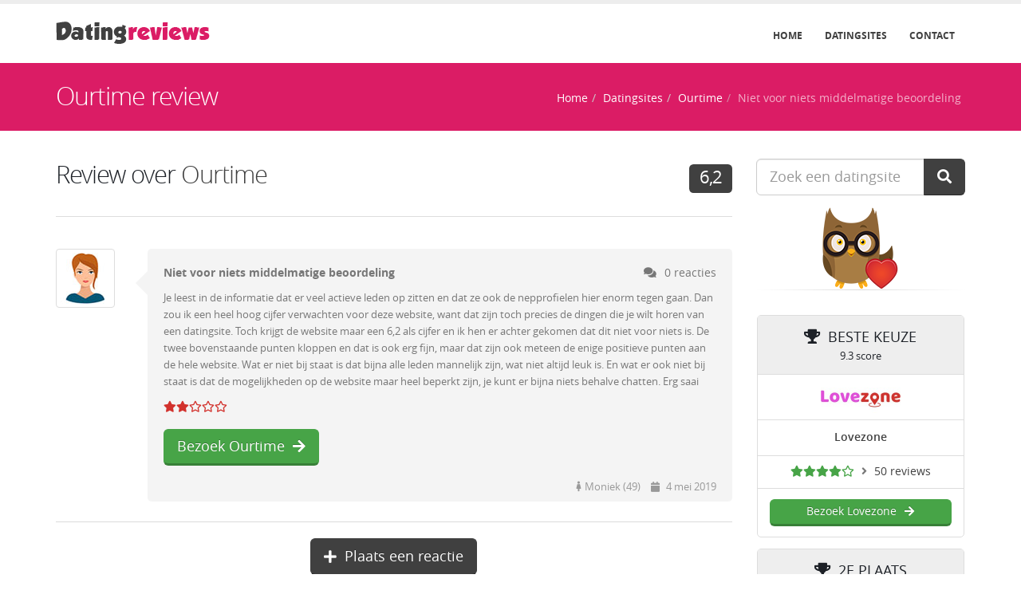

--- FILE ---
content_type: text/html; charset=UTF-8
request_url: https://www.datingreviews.nl/review/ourtime/243-niet-voor-niets-middelmatige-beoordeling
body_size: 3803
content:
<!DOCTYPE html> <html lang="nl"> <head> <meta charset="utf-8"> <meta http-equiv="X-UA-Compatible" content="IE=edge"> <title>Ourtime review - Niet voor niets middelmatige beoordeling</title> <meta name="robots" content="index, follow"> <meta name="description" content="Je leest in de informatie dat er veel actieve leden op zitten en dat ze ook de nepprofielen hier enorm tegen gaan. Dan zou ik een heel hoog cijfer verwachten ..."> <meta name="author" content="Datingreviews"> <link rel="canonical" href="https://www.datingreviews.nl/review/ourtime/243-niet-voor-niets-middelmatige-beoordeling"> <link rel="shortcut icon" type="image/x-icon" href="https://www.datingreviews.nl/img/favicon.ico?v0808" /> <link rel="apple-touch-icon" type="image/x-icon" sizes="180x180" href="https://www.datingreviews.nl/img/logo-180.png?v0808"> <meta name="viewport" content="width=device-width, minimum-scale=1.0, maximum-scale=1.0, user-scalable=no"> <link rel="stylesheet" href="https://www.datingreviews.nl/vendor/bootstrap/css/bootstrap.min.css?v0808"> <link rel="stylesheet" href="https://www.datingreviews.nl/vendor/font-awesome/css/all.min.css?v0808"> <link rel="stylesheet" href="https://www.datingreviews.nl/vendor/font-awesome/css/animated.min.css?v0808"> <link rel="stylesheet" href="https://www.datingreviews.nl/css/theme.css?v0808"> <link rel="stylesheet" href="https://www.datingreviews.nl/css/theme-elements.css?v0808"> <link rel="stylesheet" href="https://www.datingreviews.nl/css/theme-blog.css?v0808"> <link rel="stylesheet" href="https://www.datingreviews.nl/css/theme-animate.css?v0808"> <link rel="stylesheet" href="https://www.datingreviews.nl/css/skins/dark-grey.css?v0808"> <link rel="stylesheet" href="https://www.datingreviews.nl/css/custom.css?v0808"> <script src="https://www.datingreviews.nl/vendor/modernizr/modernizr.min.js?v0808"></script> <script src="https://www.google.com/recaptcha/api.js" async defer></script> <script type="application/ld+json">
			{
				"@context": "http://schema.org",
				"@type": "Review",
				"name": "Niet voor niets middelmatige beoordeling",
				"reviewBody": "Je leest in de informatie dat er veel actieve leden op zitten en dat ze ook de nepprofielen hier enorm tegen gaan. Dan zou ik een heel hoog cijfer verwachten voor deze website, want dat zijn toch precies de dingen die je wilt horen van een datingsite. Toch krijgt de website maar een 6,2 als cijfer en ik hen er achter gekomen dat dit niet voor niets is. De twee bovenstaande punten kloppen en dat is ook erg fijn, maar dat zijn ook meteen de enige positieve punten aan de hele website. Wat er niet bij staat is dat bijna alle leden mannelijk zijn, wat niet altijd leuk is. En wat er ook niet bij staat is dat de mogelijkheden op de website maar heel beperkt zijn, je kunt er bijna niets behalve chatten. Erg saai",
				"datePublished": "2019-05-04T22:12:32+0200",
				"commentCount": "0",
				"inLanguage" : "nl_NL",
				"itemReviewed": {
					"@type": "Organization",
					"name": "Ourtime",
					"url": "https://www.datingreviews.nl/datingsite/ourtime"
				},
				"author": {
					"@type": "Person",
					"name": "Moniek"
				},
				"publisher": {
					"@type": "Organization",
					"name": "Datingreviews",
					"logo": {
						"@type": "ImageObject",
						"url": "https://www.datingreviews.nl/img/logo.png",
						"width": "193",
						"height": "28"
					}
				},
				"reviewRating": {
					"@type": "Rating",
					"ratingValue": "2",
					"bestRating": "5"
				}
			}
			</script> <script type="application/ld+json">
{
  "@context": "https://schema.org",
  "@type": "BreadcrumbList",
  "itemListElement": [{
			"@type": "ListItem",
			"position": 1,
			"name": "Home",
			"item": "https://www.datingreviews.nl/"
		  },{
			"@type": "ListItem",
			"position": 2,
			"name": "Datingsites",
			"item": "https://www.datingreviews.nl/datingsites"
		  },{
			"@type": "ListItem",
			"position": 3,
			"name": "Ourtime",
			"item": "https://www.datingreviews.nl/datingsite/ourtime"
		  },{
			"@type": "ListItem",
			"position": 4,
			"name": "Niet voor niets middelmatige beoordeling",
			"item": "https://www.datingreviews.nl/review/ourtime/243-niet-voor-niets-middelmatige-beoordeling"
		  }]
}
</script> </head> <body> <div class="body"> <header id="header" class="header-narrow" data-plugin-options='{"stickyEnabled": false, "stickyEnableOnBoxed": false, "stickyEnableOnMobile": false, "stickyStartAt": 0, "stickySetTop": 0 }'> <div class="header-body"> <div class="header-container container"> <div class="header-row"> <div class="header-column"> <div class="header-logo"> <a href="https://www.datingreviews.nl/"> <img src="https://www.datingreviews.nl/img/logo.png?v0808" width="193" height="28" alt="Datingreviews" title="Datingreviews"> </a> </div> </div> <div class="header-column"> <div class="header-row"> <div class="header-nav"> <button class="btn header-btn-collapse-nav" data-toggle="collapse" data-target=".header-nav-main"> <i class="fa fa-bars"></i> </button> <div class="header-nav-main header-nav-main-effect-1 header-nav-main-sub-effect-1 collapse"> <nav> <ul class="nav nav-pills" id="mainNav"> <li><a href="https://www.datingreviews.nl/">Home</a></li> <li><a href="https://www.datingreviews.nl/datingsites">Datingsites</a></li> <li><a href="https://www.datingreviews.nl/contact">Contact</a></li> </ul> </nav> </div> </div> </div> </div> </div> </div> </div> </header> <div role="main" class="main"> <section class="page-header page-header-color page-header-primary"> <div class="container"> <div class="row"> <div class="col-md-12"> <h1>Ourtime review <span></span></h1> <ul class="breadcrumb breadcrumb-valign-mid"> <li><a href="https://www.datingreviews.nl/">Home</a></li><li><a href="https://www.datingreviews.nl/datingsites">Datingsites</a></li><li><a href="https://www.datingreviews.nl/datingsite/ourtime">Ourtime</a></li><li class="active">Niet voor niets middelmatige beoordeling</li> </ul> </div> </div> </div> </section> <div class="container"> <div class="row"> <div class="col-md-9"> <div class="modal" id="questionModal" tabindex="-1" role="dialog" aria-labelledby="questionModalLabel" aria-hidden="true" data-keyboard="false" data-backdrop="static"> <div class="modal-dialog modal-dialog-centered"> <div class="modal-content"> <div class="modal-header"> <button type="button" class="close mt-xs" data-dismiss="modal" aria-hidden="true">&times;</button> <h4 class="modal-title mb-xs" id="questionModalLabel">Ourtime</h4> <div class="stars-rating mr-xs" title="2 sterren review gemiddelde"><i class="fas fa-star fa-lg red"></i><i class="fas fa-star fa-lg red"></i><i class="far fa-star fa-lg red"></i><i class="far fa-star fa-lg red"></i><i class="far fa-star fa-lg red"></i></div> <i class="fa fa-angle-right mr-xs"></i> 42 reviews			</div> <div class="modal-body text-center"> <div class="row"> <div class="col-sm-6 col-sm-offset-3"> <div class="border-content mb-md"> <a href="https://www.datingreviews.nl/redirect/ourtime" class="newtabstay" rel="nofollow"> <img src="https://www.datingreviews.nl/img/pics/ourtime.jpg" width="150" height="60" alt="Ourtime" title="Ourtime"> </a> </div> </div> </div> <h4>Lees review en bezoek Ourtime</h4> <p class="mb-none"> <a href="https://www.datingreviews.nl/redirect/ourtime" class="btn btn-3d btn-success newtabstay" rel="nofollow">Akkoord<i class="fa fa-check ml-sm faa-vertical faa-slow animated"></i></a> </p> </div> </div> </div> </div> <div class="blog-posts"> <article class="post post-medium mb-none"> <div class="row"> <div class="col-md-12"> <div class="post-content"> <h2 class="mb-lg">
						Review over <a href="https://www.datingreviews.nl/datingsite/ourtime">Ourtime</a> <a href="https://www.datingreviews.nl/datingsite/ourtime" class="pull-right nodecoration"><span class="label label-primary label-sm" title="Cijfer gegeven door Datingreviews">6,2</span></a> </h2> </div> </div> </div> </article> <div class="post-block post-comments clearfix"> <ul class="comments"> <li> <div class="comment"> <div class="img-thumbnail"> <img src="https://www.datingreviews.nl/img/avatars/21.jpg" alt="Moniek (49)" title="Moniek (49)" /> </div> <div class="comment-block"> <div class="comment-arrow"></div> <span class="comment-by"> <strong>Niet voor niets middelmatige beoordeling</strong> <span class="pull-right"> <span><i class="fa fa-comments mr-sm"></i>0 reacties</span> </span> </span> <p class="mt-xs mb-sm">Je leest in de informatie dat er veel actieve leden op zitten en dat ze ook de nepprofielen hier enorm tegen gaan. Dan zou ik een heel hoog cijfer verwachten voor deze website, want dat zijn toch precies de dingen die je wilt horen van een datingsite. Toch krijgt de website maar een 6,2 als cijfer en ik hen er achter gekomen dat dit niet voor niets is. De twee bovenstaande punten kloppen en dat is ook erg fijn, maar dat zijn ook meteen de enige positieve punten aan de hele website. Wat er niet bij staat is dat bijna alle leden mannelijk zijn, wat niet altijd leuk is. En wat er ook niet bij staat is dat de mogelijkheden op de website maar heel beperkt zijn, je kunt er bijna niets behalve chatten. Erg saai</p> <div class="stars-rating" title="2 sterren waardering"><i class="fas fa-star red"></i><i class="fas fa-star red"></i><i class="far fa-star red"></i><i class="far fa-star red"></i><i class="far fa-star red"></i></div> <p class="mt-md mb-md"><a href="https://www.datingreviews.nl/redirect/ourtime" class="btn btn-3d btn-success btn-lg" target="_blank" rel="nofollow">Bezoek Ourtime<i class="fa fa-arrow-right ml-sm faa-horizontal faa-slow animated"></i></a></p> <span class="date pull-right"><i class="fa fa-female mr-xs"></i>Moniek (49) <i class="fa fa-calendar ml-sm mr-xs"></i> 4 mei 2019</span> </div> </div> </li> </ul> </div> <hr class="solid tall m-none"> <div class="text-center mt-lg mb-lg"> <button class="btn btn-primary btn-lg" data-toggle="modal" data-target="#reactieModal"> <i class="fa fa-plus mr-sm faa-vertical faa-slow animated"></i>Plaats een reactie
		</button> </div> <div class="modal" id="reactieModal" tabindex="-1" role="dialog" aria-labelledby="reactieModalLabel" aria-hidden="true" data-keyboard="false" data-backdrop="static"> <div class="modal-dialog modal-dialog-centered"> <div class="modal-content"> <div class="modal-header"> <button type="button" class="close mt-xs" data-dismiss="modal" aria-hidden="true">&times;</button> <h4 class="modal-title" id="reactieModalLabel">Schrijf een reactie over deze review</h4> </div> <div class="modal-body"> <form method="post" action=""> <div class="row"> <div class="form-group"> <div class="col-md-3"> <label for="naam">Naam</label> <input type="text" id="naam" name="naam" class="form-control" value="" maxlength="30"> </div> <div class="col-md-4"> <label for="email">E-mailadres</label> <input type="text" id="email" name="email" class="form-control" value="" maxlength="100"> </div> <div class="col-md-3"> <label for="geslacht">Geslacht</label> <select name="geslacht" id="geslacht" class="form-control"> <option value="" selected="selected">Kies geslacht</option> <option value="Man">Man</option> <option value="Vrouw">Vrouw</option> </select> </div> <div class="col-md-2"> <label for="leeftijd">Leeftijd</label> <input type="text" id="leeftijd" name="leeftijd" class="form-control" value="" maxlength="2"> </div> </div> </div> <div class="row"> <div class="form-group"> <div class="col-md-12"> <label for="tekst">Reactie tekst</label> <textarea name="tekst" id="tekst" class="form-control" rows="5"></textarea> </div> </div> </div> <div class="row"> <div class="form-group"> <div class="col-md-12"> <div class="g-recaptcha" data-sitekey="6LeS4P4ZAAAAAN3T55AmdmYOx-2Gux-qPT1-xXu4"></div> </div> </div> </div> <div class="row"> <div class="col-md-12"> <input type="submit" name="submit" value="Plaats reactie" class="btn btn-primary btn-lg"> </div> </div> </form> </div> </div> </div> </div> <hr class="solid tall mt-none mb-lg"> <h5><a href="https://www.datingreviews.nl/datingsite/ourtime"><i class="fa fa-arrow-left mr-sm"></i>Meer informatie en reviews over Ourtime</a></h5> </div> </div> <div class="col-md-3"> <aside class="sidebar"> <form action="https://www.datingreviews.nl/zoeken" method="post"> <div class="input-group input-group-lg"> <input type="text" name="keyword" class="form-control" value="" placeholder="Zoek een datingsite" /> <span class="input-group-btn"> <button type="submit" name="zoeken" class="btn btn-primary btn-lg"><i class="fa fa-search"></i></button> </span> </div> </form> <div class="text-center mt-md"><img src="https://www.datingreviews.nl/img/owls/heart.png" alt="Mascotte" class="mascotte"></div> <hr class="mt-none"> <div class="row"> <div class="pricing-table princig-table-flat spaced"> <div class="col-md-12"> <div class="plan mb-md"> <h3 class="light p-md pb-sm"> <i class="fa fa-trophy mr-sm"></i>Beste keuze						<em class="desc">9.3 score</em> </h3> <ul> <li> <a href="https://www.datingreviews.nl/datingsite/lovezone"> <img src="https://www.datingreviews.nl/img/pics/lovezone.jpg" width="100" height="40" alt="Lovezone" title="Lovezone"> </a> </li> <li><h5 class="m-xs"><a href="https://www.datingreviews.nl/datingsite/lovezone">Lovezone</a></h5></li> <li> <div class="stars-rating mr-xs" title="4 sterren review gemiddelde"><a href="https://www.datingreviews.nl/datingsite/lovezone"><i class="fas fa-star green"></i><i class="fas fa-star green"></i><i class="fas fa-star green"></i><i class="fas fa-star green"></i><i class="far fa-star green"></i></a></div> <i class="fa fa-angle-right mr-xs"></i> <a href="https://www.datingreviews.nl/datingsite/lovezone">50 reviews</a> </li> <li class="pl-md pr-md"> <a href="https://www.datingreviews.nl/redirect/lovezone" class="btn btn-3d btn-success btn-block" target="_blank" rel="nofollow">Bezoek Lovezone<i class="fa fa-arrow-right ml-sm faa-horizontal faa-slow animated"></i></a> </li> </ul> </div> </div> <div class="col-md-12"> <div class="plan mb-md"> <h3 class="light p-md pb-sm"> <i class="fa fa-trophy mr-sm"></i>2e plaats						<em class="desc">8.9 score</em> </h3> <ul> <li> <a href="https://www.datingreviews.nl/datingsite/dateplanet"> <img src="https://www.datingreviews.nl/img/pics/dateplanet.jpg" width="100" height="40" alt="Dateplanet" title="Dateplanet"> </a> </li> <li><h5 class="m-xs"><a href="https://www.datingreviews.nl/datingsite/dateplanet">Dateplanet</a></h5></li> <li> <div class="stars-rating mr-xs" title="3.5 sterren review gemiddelde"><a href="https://www.datingreviews.nl/datingsite/dateplanet"><i class="fas fa-star green"></i><i class="fas fa-star green"></i><i class="fas fa-star green"></i><i class="fas fa-star-half-alt green"></i><i class="far fa-star green"></i></a></div> <i class="fa fa-angle-right mr-xs"></i> <a href="https://www.datingreviews.nl/datingsite/dateplanet">22 reviews</a> </li> <li class="pl-md pr-md"> <a href="https://www.datingreviews.nl/redirect/dateplanet" class="btn btn-3d btn-success btn-block" target="_blank" rel="nofollow">Bezoek Dateplanet<i class="fa fa-arrow-right ml-sm faa-horizontal faa-slow animated"></i></a> </li> </ul> </div> </div> <div class="col-md-12"> <div class="plan mb-md"> <h3 class="light p-md pb-sm"> <i class="fa fa-trophy mr-sm"></i>3e plaats						<em class="desc">8.7 score</em> </h3> <ul> <li> <a href="https://www.datingreviews.nl/datingsite/hotornot"> <img src="https://www.datingreviews.nl/img/pics/hotornot.jpg" width="100" height="40" alt="Hotornot" title="Hotornot"> </a> </li> <li><h5 class="m-xs"><a href="https://www.datingreviews.nl/datingsite/hotornot">Hotornot</a></h5></li> <li> <div class="stars-rating mr-xs" title="4 sterren review gemiddelde"><a href="https://www.datingreviews.nl/datingsite/hotornot"><i class="fas fa-star green"></i><i class="fas fa-star green"></i><i class="fas fa-star green"></i><i class="fas fa-star green"></i><i class="far fa-star green"></i></a></div> <i class="fa fa-angle-right mr-xs"></i> <a href="https://www.datingreviews.nl/datingsite/hotornot">18 reviews</a> </li> <li class="pl-md pr-md"> <a href="https://www.datingreviews.nl/redirect/hotornot" class="btn btn-3d btn-success btn-block" target="_blank" rel="nofollow">Bezoek Hotornot<i class="fa fa-arrow-right ml-sm faa-horizontal faa-slow animated"></i></a> </li> </ul> </div> </div> </div> </div> </aside> </div> </div> </div> </div> <footer id="footer"> <div class="footer-copyright"> <div class="container"> <div class="row"> <div class="col-md-4"> <p>© Datingreviews 2026</p> </div> <div class="col-md-8"> <nav id="sub-menu"> <ul> <li><a href="https://www.datingreviews.nl/">Home</a></li> <li><a href="https://www.datingreviews.nl/datingsites">Datingsites</a></li> <li><a href="https://www.datingreviews.nl/voorwaarden">Voorwaarden</a></li> <li class="pr-none"><a href="https://www.datingreviews.nl/contact">Contact</a></li> </ul> </nav> </div> </div> </div> </div> </footer> </div> <script src="https://www.datingreviews.nl/vendor/jquery/jquery.min.js?v0808"></script> <script src="https://www.datingreviews.nl/vendor/jquery.appear/jquery.appear.min.js?v0808"></script> <script src="https://www.datingreviews.nl/vendor/jquery.easing/jquery.easing.min.js?v0808"></script> <script src="https://www.datingreviews.nl/vendor/jquery-cookie/jquery-cookie.min.js?v0808"></script> <script src="https://www.datingreviews.nl/vendor/bootstrap/js/bootstrap.min.js?v0808"></script> <script src="https://www.datingreviews.nl/vendor/common/common.min.js?v0808"></script> <script src="https://www.datingreviews.nl/js/theme.js?v0808"></script> <script src="https://www.datingreviews.nl/js/theme.init.js?v0808"></script> <script src="https://www.datingreviews.nl/js/custom.js?v0808"></script> <script async src='https://www.googletagmanager.com/gtag/js?id=G-NTE266G07E'></script> <script>
	window.dataLayer = window.dataLayer || [];
	function gtag(){dataLayer.push(arguments);}
	gtag('js', new Date());
	gtag('config', 'G-NTE266G07E');
</script> </body> </html>

--- FILE ---
content_type: text/html; charset=utf-8
request_url: https://www.google.com/recaptcha/api2/anchor?ar=1&k=6LeS4P4ZAAAAAN3T55AmdmYOx-2Gux-qPT1-xXu4&co=aHR0cHM6Ly93d3cuZGF0aW5ncmV2aWV3cy5ubDo0NDM.&hl=en&v=PoyoqOPhxBO7pBk68S4YbpHZ&size=normal&anchor-ms=20000&execute-ms=30000&cb=3665rkfurcgg
body_size: 49398
content:
<!DOCTYPE HTML><html dir="ltr" lang="en"><head><meta http-equiv="Content-Type" content="text/html; charset=UTF-8">
<meta http-equiv="X-UA-Compatible" content="IE=edge">
<title>reCAPTCHA</title>
<style type="text/css">
/* cyrillic-ext */
@font-face {
  font-family: 'Roboto';
  font-style: normal;
  font-weight: 400;
  font-stretch: 100%;
  src: url(//fonts.gstatic.com/s/roboto/v48/KFO7CnqEu92Fr1ME7kSn66aGLdTylUAMa3GUBHMdazTgWw.woff2) format('woff2');
  unicode-range: U+0460-052F, U+1C80-1C8A, U+20B4, U+2DE0-2DFF, U+A640-A69F, U+FE2E-FE2F;
}
/* cyrillic */
@font-face {
  font-family: 'Roboto';
  font-style: normal;
  font-weight: 400;
  font-stretch: 100%;
  src: url(//fonts.gstatic.com/s/roboto/v48/KFO7CnqEu92Fr1ME7kSn66aGLdTylUAMa3iUBHMdazTgWw.woff2) format('woff2');
  unicode-range: U+0301, U+0400-045F, U+0490-0491, U+04B0-04B1, U+2116;
}
/* greek-ext */
@font-face {
  font-family: 'Roboto';
  font-style: normal;
  font-weight: 400;
  font-stretch: 100%;
  src: url(//fonts.gstatic.com/s/roboto/v48/KFO7CnqEu92Fr1ME7kSn66aGLdTylUAMa3CUBHMdazTgWw.woff2) format('woff2');
  unicode-range: U+1F00-1FFF;
}
/* greek */
@font-face {
  font-family: 'Roboto';
  font-style: normal;
  font-weight: 400;
  font-stretch: 100%;
  src: url(//fonts.gstatic.com/s/roboto/v48/KFO7CnqEu92Fr1ME7kSn66aGLdTylUAMa3-UBHMdazTgWw.woff2) format('woff2');
  unicode-range: U+0370-0377, U+037A-037F, U+0384-038A, U+038C, U+038E-03A1, U+03A3-03FF;
}
/* math */
@font-face {
  font-family: 'Roboto';
  font-style: normal;
  font-weight: 400;
  font-stretch: 100%;
  src: url(//fonts.gstatic.com/s/roboto/v48/KFO7CnqEu92Fr1ME7kSn66aGLdTylUAMawCUBHMdazTgWw.woff2) format('woff2');
  unicode-range: U+0302-0303, U+0305, U+0307-0308, U+0310, U+0312, U+0315, U+031A, U+0326-0327, U+032C, U+032F-0330, U+0332-0333, U+0338, U+033A, U+0346, U+034D, U+0391-03A1, U+03A3-03A9, U+03B1-03C9, U+03D1, U+03D5-03D6, U+03F0-03F1, U+03F4-03F5, U+2016-2017, U+2034-2038, U+203C, U+2040, U+2043, U+2047, U+2050, U+2057, U+205F, U+2070-2071, U+2074-208E, U+2090-209C, U+20D0-20DC, U+20E1, U+20E5-20EF, U+2100-2112, U+2114-2115, U+2117-2121, U+2123-214F, U+2190, U+2192, U+2194-21AE, U+21B0-21E5, U+21F1-21F2, U+21F4-2211, U+2213-2214, U+2216-22FF, U+2308-230B, U+2310, U+2319, U+231C-2321, U+2336-237A, U+237C, U+2395, U+239B-23B7, U+23D0, U+23DC-23E1, U+2474-2475, U+25AF, U+25B3, U+25B7, U+25BD, U+25C1, U+25CA, U+25CC, U+25FB, U+266D-266F, U+27C0-27FF, U+2900-2AFF, U+2B0E-2B11, U+2B30-2B4C, U+2BFE, U+3030, U+FF5B, U+FF5D, U+1D400-1D7FF, U+1EE00-1EEFF;
}
/* symbols */
@font-face {
  font-family: 'Roboto';
  font-style: normal;
  font-weight: 400;
  font-stretch: 100%;
  src: url(//fonts.gstatic.com/s/roboto/v48/KFO7CnqEu92Fr1ME7kSn66aGLdTylUAMaxKUBHMdazTgWw.woff2) format('woff2');
  unicode-range: U+0001-000C, U+000E-001F, U+007F-009F, U+20DD-20E0, U+20E2-20E4, U+2150-218F, U+2190, U+2192, U+2194-2199, U+21AF, U+21E6-21F0, U+21F3, U+2218-2219, U+2299, U+22C4-22C6, U+2300-243F, U+2440-244A, U+2460-24FF, U+25A0-27BF, U+2800-28FF, U+2921-2922, U+2981, U+29BF, U+29EB, U+2B00-2BFF, U+4DC0-4DFF, U+FFF9-FFFB, U+10140-1018E, U+10190-1019C, U+101A0, U+101D0-101FD, U+102E0-102FB, U+10E60-10E7E, U+1D2C0-1D2D3, U+1D2E0-1D37F, U+1F000-1F0FF, U+1F100-1F1AD, U+1F1E6-1F1FF, U+1F30D-1F30F, U+1F315, U+1F31C, U+1F31E, U+1F320-1F32C, U+1F336, U+1F378, U+1F37D, U+1F382, U+1F393-1F39F, U+1F3A7-1F3A8, U+1F3AC-1F3AF, U+1F3C2, U+1F3C4-1F3C6, U+1F3CA-1F3CE, U+1F3D4-1F3E0, U+1F3ED, U+1F3F1-1F3F3, U+1F3F5-1F3F7, U+1F408, U+1F415, U+1F41F, U+1F426, U+1F43F, U+1F441-1F442, U+1F444, U+1F446-1F449, U+1F44C-1F44E, U+1F453, U+1F46A, U+1F47D, U+1F4A3, U+1F4B0, U+1F4B3, U+1F4B9, U+1F4BB, U+1F4BF, U+1F4C8-1F4CB, U+1F4D6, U+1F4DA, U+1F4DF, U+1F4E3-1F4E6, U+1F4EA-1F4ED, U+1F4F7, U+1F4F9-1F4FB, U+1F4FD-1F4FE, U+1F503, U+1F507-1F50B, U+1F50D, U+1F512-1F513, U+1F53E-1F54A, U+1F54F-1F5FA, U+1F610, U+1F650-1F67F, U+1F687, U+1F68D, U+1F691, U+1F694, U+1F698, U+1F6AD, U+1F6B2, U+1F6B9-1F6BA, U+1F6BC, U+1F6C6-1F6CF, U+1F6D3-1F6D7, U+1F6E0-1F6EA, U+1F6F0-1F6F3, U+1F6F7-1F6FC, U+1F700-1F7FF, U+1F800-1F80B, U+1F810-1F847, U+1F850-1F859, U+1F860-1F887, U+1F890-1F8AD, U+1F8B0-1F8BB, U+1F8C0-1F8C1, U+1F900-1F90B, U+1F93B, U+1F946, U+1F984, U+1F996, U+1F9E9, U+1FA00-1FA6F, U+1FA70-1FA7C, U+1FA80-1FA89, U+1FA8F-1FAC6, U+1FACE-1FADC, U+1FADF-1FAE9, U+1FAF0-1FAF8, U+1FB00-1FBFF;
}
/* vietnamese */
@font-face {
  font-family: 'Roboto';
  font-style: normal;
  font-weight: 400;
  font-stretch: 100%;
  src: url(//fonts.gstatic.com/s/roboto/v48/KFO7CnqEu92Fr1ME7kSn66aGLdTylUAMa3OUBHMdazTgWw.woff2) format('woff2');
  unicode-range: U+0102-0103, U+0110-0111, U+0128-0129, U+0168-0169, U+01A0-01A1, U+01AF-01B0, U+0300-0301, U+0303-0304, U+0308-0309, U+0323, U+0329, U+1EA0-1EF9, U+20AB;
}
/* latin-ext */
@font-face {
  font-family: 'Roboto';
  font-style: normal;
  font-weight: 400;
  font-stretch: 100%;
  src: url(//fonts.gstatic.com/s/roboto/v48/KFO7CnqEu92Fr1ME7kSn66aGLdTylUAMa3KUBHMdazTgWw.woff2) format('woff2');
  unicode-range: U+0100-02BA, U+02BD-02C5, U+02C7-02CC, U+02CE-02D7, U+02DD-02FF, U+0304, U+0308, U+0329, U+1D00-1DBF, U+1E00-1E9F, U+1EF2-1EFF, U+2020, U+20A0-20AB, U+20AD-20C0, U+2113, U+2C60-2C7F, U+A720-A7FF;
}
/* latin */
@font-face {
  font-family: 'Roboto';
  font-style: normal;
  font-weight: 400;
  font-stretch: 100%;
  src: url(//fonts.gstatic.com/s/roboto/v48/KFO7CnqEu92Fr1ME7kSn66aGLdTylUAMa3yUBHMdazQ.woff2) format('woff2');
  unicode-range: U+0000-00FF, U+0131, U+0152-0153, U+02BB-02BC, U+02C6, U+02DA, U+02DC, U+0304, U+0308, U+0329, U+2000-206F, U+20AC, U+2122, U+2191, U+2193, U+2212, U+2215, U+FEFF, U+FFFD;
}
/* cyrillic-ext */
@font-face {
  font-family: 'Roboto';
  font-style: normal;
  font-weight: 500;
  font-stretch: 100%;
  src: url(//fonts.gstatic.com/s/roboto/v48/KFO7CnqEu92Fr1ME7kSn66aGLdTylUAMa3GUBHMdazTgWw.woff2) format('woff2');
  unicode-range: U+0460-052F, U+1C80-1C8A, U+20B4, U+2DE0-2DFF, U+A640-A69F, U+FE2E-FE2F;
}
/* cyrillic */
@font-face {
  font-family: 'Roboto';
  font-style: normal;
  font-weight: 500;
  font-stretch: 100%;
  src: url(//fonts.gstatic.com/s/roboto/v48/KFO7CnqEu92Fr1ME7kSn66aGLdTylUAMa3iUBHMdazTgWw.woff2) format('woff2');
  unicode-range: U+0301, U+0400-045F, U+0490-0491, U+04B0-04B1, U+2116;
}
/* greek-ext */
@font-face {
  font-family: 'Roboto';
  font-style: normal;
  font-weight: 500;
  font-stretch: 100%;
  src: url(//fonts.gstatic.com/s/roboto/v48/KFO7CnqEu92Fr1ME7kSn66aGLdTylUAMa3CUBHMdazTgWw.woff2) format('woff2');
  unicode-range: U+1F00-1FFF;
}
/* greek */
@font-face {
  font-family: 'Roboto';
  font-style: normal;
  font-weight: 500;
  font-stretch: 100%;
  src: url(//fonts.gstatic.com/s/roboto/v48/KFO7CnqEu92Fr1ME7kSn66aGLdTylUAMa3-UBHMdazTgWw.woff2) format('woff2');
  unicode-range: U+0370-0377, U+037A-037F, U+0384-038A, U+038C, U+038E-03A1, U+03A3-03FF;
}
/* math */
@font-face {
  font-family: 'Roboto';
  font-style: normal;
  font-weight: 500;
  font-stretch: 100%;
  src: url(//fonts.gstatic.com/s/roboto/v48/KFO7CnqEu92Fr1ME7kSn66aGLdTylUAMawCUBHMdazTgWw.woff2) format('woff2');
  unicode-range: U+0302-0303, U+0305, U+0307-0308, U+0310, U+0312, U+0315, U+031A, U+0326-0327, U+032C, U+032F-0330, U+0332-0333, U+0338, U+033A, U+0346, U+034D, U+0391-03A1, U+03A3-03A9, U+03B1-03C9, U+03D1, U+03D5-03D6, U+03F0-03F1, U+03F4-03F5, U+2016-2017, U+2034-2038, U+203C, U+2040, U+2043, U+2047, U+2050, U+2057, U+205F, U+2070-2071, U+2074-208E, U+2090-209C, U+20D0-20DC, U+20E1, U+20E5-20EF, U+2100-2112, U+2114-2115, U+2117-2121, U+2123-214F, U+2190, U+2192, U+2194-21AE, U+21B0-21E5, U+21F1-21F2, U+21F4-2211, U+2213-2214, U+2216-22FF, U+2308-230B, U+2310, U+2319, U+231C-2321, U+2336-237A, U+237C, U+2395, U+239B-23B7, U+23D0, U+23DC-23E1, U+2474-2475, U+25AF, U+25B3, U+25B7, U+25BD, U+25C1, U+25CA, U+25CC, U+25FB, U+266D-266F, U+27C0-27FF, U+2900-2AFF, U+2B0E-2B11, U+2B30-2B4C, U+2BFE, U+3030, U+FF5B, U+FF5D, U+1D400-1D7FF, U+1EE00-1EEFF;
}
/* symbols */
@font-face {
  font-family: 'Roboto';
  font-style: normal;
  font-weight: 500;
  font-stretch: 100%;
  src: url(//fonts.gstatic.com/s/roboto/v48/KFO7CnqEu92Fr1ME7kSn66aGLdTylUAMaxKUBHMdazTgWw.woff2) format('woff2');
  unicode-range: U+0001-000C, U+000E-001F, U+007F-009F, U+20DD-20E0, U+20E2-20E4, U+2150-218F, U+2190, U+2192, U+2194-2199, U+21AF, U+21E6-21F0, U+21F3, U+2218-2219, U+2299, U+22C4-22C6, U+2300-243F, U+2440-244A, U+2460-24FF, U+25A0-27BF, U+2800-28FF, U+2921-2922, U+2981, U+29BF, U+29EB, U+2B00-2BFF, U+4DC0-4DFF, U+FFF9-FFFB, U+10140-1018E, U+10190-1019C, U+101A0, U+101D0-101FD, U+102E0-102FB, U+10E60-10E7E, U+1D2C0-1D2D3, U+1D2E0-1D37F, U+1F000-1F0FF, U+1F100-1F1AD, U+1F1E6-1F1FF, U+1F30D-1F30F, U+1F315, U+1F31C, U+1F31E, U+1F320-1F32C, U+1F336, U+1F378, U+1F37D, U+1F382, U+1F393-1F39F, U+1F3A7-1F3A8, U+1F3AC-1F3AF, U+1F3C2, U+1F3C4-1F3C6, U+1F3CA-1F3CE, U+1F3D4-1F3E0, U+1F3ED, U+1F3F1-1F3F3, U+1F3F5-1F3F7, U+1F408, U+1F415, U+1F41F, U+1F426, U+1F43F, U+1F441-1F442, U+1F444, U+1F446-1F449, U+1F44C-1F44E, U+1F453, U+1F46A, U+1F47D, U+1F4A3, U+1F4B0, U+1F4B3, U+1F4B9, U+1F4BB, U+1F4BF, U+1F4C8-1F4CB, U+1F4D6, U+1F4DA, U+1F4DF, U+1F4E3-1F4E6, U+1F4EA-1F4ED, U+1F4F7, U+1F4F9-1F4FB, U+1F4FD-1F4FE, U+1F503, U+1F507-1F50B, U+1F50D, U+1F512-1F513, U+1F53E-1F54A, U+1F54F-1F5FA, U+1F610, U+1F650-1F67F, U+1F687, U+1F68D, U+1F691, U+1F694, U+1F698, U+1F6AD, U+1F6B2, U+1F6B9-1F6BA, U+1F6BC, U+1F6C6-1F6CF, U+1F6D3-1F6D7, U+1F6E0-1F6EA, U+1F6F0-1F6F3, U+1F6F7-1F6FC, U+1F700-1F7FF, U+1F800-1F80B, U+1F810-1F847, U+1F850-1F859, U+1F860-1F887, U+1F890-1F8AD, U+1F8B0-1F8BB, U+1F8C0-1F8C1, U+1F900-1F90B, U+1F93B, U+1F946, U+1F984, U+1F996, U+1F9E9, U+1FA00-1FA6F, U+1FA70-1FA7C, U+1FA80-1FA89, U+1FA8F-1FAC6, U+1FACE-1FADC, U+1FADF-1FAE9, U+1FAF0-1FAF8, U+1FB00-1FBFF;
}
/* vietnamese */
@font-face {
  font-family: 'Roboto';
  font-style: normal;
  font-weight: 500;
  font-stretch: 100%;
  src: url(//fonts.gstatic.com/s/roboto/v48/KFO7CnqEu92Fr1ME7kSn66aGLdTylUAMa3OUBHMdazTgWw.woff2) format('woff2');
  unicode-range: U+0102-0103, U+0110-0111, U+0128-0129, U+0168-0169, U+01A0-01A1, U+01AF-01B0, U+0300-0301, U+0303-0304, U+0308-0309, U+0323, U+0329, U+1EA0-1EF9, U+20AB;
}
/* latin-ext */
@font-face {
  font-family: 'Roboto';
  font-style: normal;
  font-weight: 500;
  font-stretch: 100%;
  src: url(//fonts.gstatic.com/s/roboto/v48/KFO7CnqEu92Fr1ME7kSn66aGLdTylUAMa3KUBHMdazTgWw.woff2) format('woff2');
  unicode-range: U+0100-02BA, U+02BD-02C5, U+02C7-02CC, U+02CE-02D7, U+02DD-02FF, U+0304, U+0308, U+0329, U+1D00-1DBF, U+1E00-1E9F, U+1EF2-1EFF, U+2020, U+20A0-20AB, U+20AD-20C0, U+2113, U+2C60-2C7F, U+A720-A7FF;
}
/* latin */
@font-face {
  font-family: 'Roboto';
  font-style: normal;
  font-weight: 500;
  font-stretch: 100%;
  src: url(//fonts.gstatic.com/s/roboto/v48/KFO7CnqEu92Fr1ME7kSn66aGLdTylUAMa3yUBHMdazQ.woff2) format('woff2');
  unicode-range: U+0000-00FF, U+0131, U+0152-0153, U+02BB-02BC, U+02C6, U+02DA, U+02DC, U+0304, U+0308, U+0329, U+2000-206F, U+20AC, U+2122, U+2191, U+2193, U+2212, U+2215, U+FEFF, U+FFFD;
}
/* cyrillic-ext */
@font-face {
  font-family: 'Roboto';
  font-style: normal;
  font-weight: 900;
  font-stretch: 100%;
  src: url(//fonts.gstatic.com/s/roboto/v48/KFO7CnqEu92Fr1ME7kSn66aGLdTylUAMa3GUBHMdazTgWw.woff2) format('woff2');
  unicode-range: U+0460-052F, U+1C80-1C8A, U+20B4, U+2DE0-2DFF, U+A640-A69F, U+FE2E-FE2F;
}
/* cyrillic */
@font-face {
  font-family: 'Roboto';
  font-style: normal;
  font-weight: 900;
  font-stretch: 100%;
  src: url(//fonts.gstatic.com/s/roboto/v48/KFO7CnqEu92Fr1ME7kSn66aGLdTylUAMa3iUBHMdazTgWw.woff2) format('woff2');
  unicode-range: U+0301, U+0400-045F, U+0490-0491, U+04B0-04B1, U+2116;
}
/* greek-ext */
@font-face {
  font-family: 'Roboto';
  font-style: normal;
  font-weight: 900;
  font-stretch: 100%;
  src: url(//fonts.gstatic.com/s/roboto/v48/KFO7CnqEu92Fr1ME7kSn66aGLdTylUAMa3CUBHMdazTgWw.woff2) format('woff2');
  unicode-range: U+1F00-1FFF;
}
/* greek */
@font-face {
  font-family: 'Roboto';
  font-style: normal;
  font-weight: 900;
  font-stretch: 100%;
  src: url(//fonts.gstatic.com/s/roboto/v48/KFO7CnqEu92Fr1ME7kSn66aGLdTylUAMa3-UBHMdazTgWw.woff2) format('woff2');
  unicode-range: U+0370-0377, U+037A-037F, U+0384-038A, U+038C, U+038E-03A1, U+03A3-03FF;
}
/* math */
@font-face {
  font-family: 'Roboto';
  font-style: normal;
  font-weight: 900;
  font-stretch: 100%;
  src: url(//fonts.gstatic.com/s/roboto/v48/KFO7CnqEu92Fr1ME7kSn66aGLdTylUAMawCUBHMdazTgWw.woff2) format('woff2');
  unicode-range: U+0302-0303, U+0305, U+0307-0308, U+0310, U+0312, U+0315, U+031A, U+0326-0327, U+032C, U+032F-0330, U+0332-0333, U+0338, U+033A, U+0346, U+034D, U+0391-03A1, U+03A3-03A9, U+03B1-03C9, U+03D1, U+03D5-03D6, U+03F0-03F1, U+03F4-03F5, U+2016-2017, U+2034-2038, U+203C, U+2040, U+2043, U+2047, U+2050, U+2057, U+205F, U+2070-2071, U+2074-208E, U+2090-209C, U+20D0-20DC, U+20E1, U+20E5-20EF, U+2100-2112, U+2114-2115, U+2117-2121, U+2123-214F, U+2190, U+2192, U+2194-21AE, U+21B0-21E5, U+21F1-21F2, U+21F4-2211, U+2213-2214, U+2216-22FF, U+2308-230B, U+2310, U+2319, U+231C-2321, U+2336-237A, U+237C, U+2395, U+239B-23B7, U+23D0, U+23DC-23E1, U+2474-2475, U+25AF, U+25B3, U+25B7, U+25BD, U+25C1, U+25CA, U+25CC, U+25FB, U+266D-266F, U+27C0-27FF, U+2900-2AFF, U+2B0E-2B11, U+2B30-2B4C, U+2BFE, U+3030, U+FF5B, U+FF5D, U+1D400-1D7FF, U+1EE00-1EEFF;
}
/* symbols */
@font-face {
  font-family: 'Roboto';
  font-style: normal;
  font-weight: 900;
  font-stretch: 100%;
  src: url(//fonts.gstatic.com/s/roboto/v48/KFO7CnqEu92Fr1ME7kSn66aGLdTylUAMaxKUBHMdazTgWw.woff2) format('woff2');
  unicode-range: U+0001-000C, U+000E-001F, U+007F-009F, U+20DD-20E0, U+20E2-20E4, U+2150-218F, U+2190, U+2192, U+2194-2199, U+21AF, U+21E6-21F0, U+21F3, U+2218-2219, U+2299, U+22C4-22C6, U+2300-243F, U+2440-244A, U+2460-24FF, U+25A0-27BF, U+2800-28FF, U+2921-2922, U+2981, U+29BF, U+29EB, U+2B00-2BFF, U+4DC0-4DFF, U+FFF9-FFFB, U+10140-1018E, U+10190-1019C, U+101A0, U+101D0-101FD, U+102E0-102FB, U+10E60-10E7E, U+1D2C0-1D2D3, U+1D2E0-1D37F, U+1F000-1F0FF, U+1F100-1F1AD, U+1F1E6-1F1FF, U+1F30D-1F30F, U+1F315, U+1F31C, U+1F31E, U+1F320-1F32C, U+1F336, U+1F378, U+1F37D, U+1F382, U+1F393-1F39F, U+1F3A7-1F3A8, U+1F3AC-1F3AF, U+1F3C2, U+1F3C4-1F3C6, U+1F3CA-1F3CE, U+1F3D4-1F3E0, U+1F3ED, U+1F3F1-1F3F3, U+1F3F5-1F3F7, U+1F408, U+1F415, U+1F41F, U+1F426, U+1F43F, U+1F441-1F442, U+1F444, U+1F446-1F449, U+1F44C-1F44E, U+1F453, U+1F46A, U+1F47D, U+1F4A3, U+1F4B0, U+1F4B3, U+1F4B9, U+1F4BB, U+1F4BF, U+1F4C8-1F4CB, U+1F4D6, U+1F4DA, U+1F4DF, U+1F4E3-1F4E6, U+1F4EA-1F4ED, U+1F4F7, U+1F4F9-1F4FB, U+1F4FD-1F4FE, U+1F503, U+1F507-1F50B, U+1F50D, U+1F512-1F513, U+1F53E-1F54A, U+1F54F-1F5FA, U+1F610, U+1F650-1F67F, U+1F687, U+1F68D, U+1F691, U+1F694, U+1F698, U+1F6AD, U+1F6B2, U+1F6B9-1F6BA, U+1F6BC, U+1F6C6-1F6CF, U+1F6D3-1F6D7, U+1F6E0-1F6EA, U+1F6F0-1F6F3, U+1F6F7-1F6FC, U+1F700-1F7FF, U+1F800-1F80B, U+1F810-1F847, U+1F850-1F859, U+1F860-1F887, U+1F890-1F8AD, U+1F8B0-1F8BB, U+1F8C0-1F8C1, U+1F900-1F90B, U+1F93B, U+1F946, U+1F984, U+1F996, U+1F9E9, U+1FA00-1FA6F, U+1FA70-1FA7C, U+1FA80-1FA89, U+1FA8F-1FAC6, U+1FACE-1FADC, U+1FADF-1FAE9, U+1FAF0-1FAF8, U+1FB00-1FBFF;
}
/* vietnamese */
@font-face {
  font-family: 'Roboto';
  font-style: normal;
  font-weight: 900;
  font-stretch: 100%;
  src: url(//fonts.gstatic.com/s/roboto/v48/KFO7CnqEu92Fr1ME7kSn66aGLdTylUAMa3OUBHMdazTgWw.woff2) format('woff2');
  unicode-range: U+0102-0103, U+0110-0111, U+0128-0129, U+0168-0169, U+01A0-01A1, U+01AF-01B0, U+0300-0301, U+0303-0304, U+0308-0309, U+0323, U+0329, U+1EA0-1EF9, U+20AB;
}
/* latin-ext */
@font-face {
  font-family: 'Roboto';
  font-style: normal;
  font-weight: 900;
  font-stretch: 100%;
  src: url(//fonts.gstatic.com/s/roboto/v48/KFO7CnqEu92Fr1ME7kSn66aGLdTylUAMa3KUBHMdazTgWw.woff2) format('woff2');
  unicode-range: U+0100-02BA, U+02BD-02C5, U+02C7-02CC, U+02CE-02D7, U+02DD-02FF, U+0304, U+0308, U+0329, U+1D00-1DBF, U+1E00-1E9F, U+1EF2-1EFF, U+2020, U+20A0-20AB, U+20AD-20C0, U+2113, U+2C60-2C7F, U+A720-A7FF;
}
/* latin */
@font-face {
  font-family: 'Roboto';
  font-style: normal;
  font-weight: 900;
  font-stretch: 100%;
  src: url(//fonts.gstatic.com/s/roboto/v48/KFO7CnqEu92Fr1ME7kSn66aGLdTylUAMa3yUBHMdazQ.woff2) format('woff2');
  unicode-range: U+0000-00FF, U+0131, U+0152-0153, U+02BB-02BC, U+02C6, U+02DA, U+02DC, U+0304, U+0308, U+0329, U+2000-206F, U+20AC, U+2122, U+2191, U+2193, U+2212, U+2215, U+FEFF, U+FFFD;
}

</style>
<link rel="stylesheet" type="text/css" href="https://www.gstatic.com/recaptcha/releases/PoyoqOPhxBO7pBk68S4YbpHZ/styles__ltr.css">
<script nonce="RLExZo21BnQOrCQjoLBXmQ" type="text/javascript">window['__recaptcha_api'] = 'https://www.google.com/recaptcha/api2/';</script>
<script type="text/javascript" src="https://www.gstatic.com/recaptcha/releases/PoyoqOPhxBO7pBk68S4YbpHZ/recaptcha__en.js" nonce="RLExZo21BnQOrCQjoLBXmQ">
      
    </script></head>
<body><div id="rc-anchor-alert" class="rc-anchor-alert"></div>
<input type="hidden" id="recaptcha-token" value="[base64]">
<script type="text/javascript" nonce="RLExZo21BnQOrCQjoLBXmQ">
      recaptcha.anchor.Main.init("[\x22ainput\x22,[\x22bgdata\x22,\x22\x22,\[base64]/[base64]/UltIKytdPWE6KGE8MjA0OD9SW0grK109YT4+NnwxOTI6KChhJjY0NTEyKT09NTUyOTYmJnErMTxoLmxlbmd0aCYmKGguY2hhckNvZGVBdChxKzEpJjY0NTEyKT09NTYzMjA/[base64]/MjU1OlI/[base64]/[base64]/[base64]/[base64]/[base64]/[base64]/[base64]/[base64]/[base64]/[base64]\x22,\[base64]\x22,\[base64]/Cq8Kxw57CgsO9asO3w7gYwqDCmMK/ImoPUzIzCcKXwqXCjWvDnlTCnwEswo0qwqjClsOoNcKFGAHDuX8Lb8OewrDCtUxSRGktwrfCvwh3w790UW3DtjbCnXEPI8Kaw4HDjcKdw7o5ImDDoMOBwqLCgsO/AsOrasO/f8KYw7fDkFTDhirDscOxHsK6LA3CugN2IMOpwqUjEMOawoEsE8KXw7BOwpByKMOuwqDDtcKTSTcgw4DDlsKvPyfDh1XCncO0ETXDoAhWLUtzw7nCnWXDtCTDuQ4nR1/[base64]/Cp0fCll3DlsOMw78KRcK+VMKDJG3Cmhcfw7bClcO8wrByw5/DjcKewqDDmlEeFMOewqLCm8KPw4N/VcOXd23ChsOYLTzDm8KHccKmV1VURHNnw5AgV2xwUsOtX8Kxw6bCoMKAw5gVQcKYdcKgHQxRNMKCw7DDjUXDn3vCoGnCoFF+BsKERsOqw4BXw7c3wq1lAzfCh8KuTjPDncKkUsKKw51Bw4JZGcKAw6zCisOOwoLDmQ/[base64]/RMOQwpJrdMO1wp/[base64]/Dmgcew6LDh8OOdSEiw7FZDRnCmMO2w4LClizDuTXDiGzCqsOnwo9Iw6Ifw4PCgCvDusKmZMOAw4YceS5Xw7kSw6NyQXIIeMK4w5gBwqnDmgIpw4LCk27Chw/[base64]/Dk8OSXlPDoX3DosOUT2PCr8O/ScKFwqnDl8Otw4/CkMK5wqx/w6sJwq9QwobDnm/ClVbDgF/Dn8Kxw7XDowB1woxDQcKACMK5M8OPwrfCmMKPZsK4woJVO1xrD8KFHcO0w7Q9woBJVcKrwp4uVhNww7tZesKGwpUew5XDj0FJXzHDkMOHwpTCl8O/LTHCgsOFwrU7wpM0w4xmFcOAfEFSLMOoe8KOLsO+FTjCm0cdw7HDs3QBw6ptwp45w5LCkWIdHsO9wrHDpVAXw7/CjG7CgsKULl/DocOBDEBSXVcjE8KnwoHDh0XCt8OmwoLDtFfDl8OMYQnDoSJnwo9Bw6pFwqzCnsK2woYiJ8KnbD/CpxnCvzjCljrDh3UIw63DvMKgAQEBw4AWZMOewq4kUcOmbV5VdsOyM8OnTsOYwo7CoknCjm4cIsOYHBzCi8KuwpbDhWtOwolPO8OQBsOswqHDqg90w6LDgn50w7/CgMKEwoLDm8O5wr3ChVrDojh5w7rCtzfCkcKlFGNOw7bDgMKbBHjCn8K6w7czIX/[base64]/DiXrDsMOSDnocw5NHWcKnw7EdwpZfw7XCiVbDrGN0w6MRwoEQw4XDn8OAwo/Do8Kgw6Z6McK2w6nDhgXCm8OCClXClTbDqMOGPV/DjsK+dEDDn8O7wrUcG3sbwqPDs0gXbcOuTcO+w5jDoh/[base64]/[base64]/[base64]/[base64]/w79cw6PDncK/w7lVw7nDocOOwrTClmNDFhDChMKVwrDDollgw59swrLClFxxwr7CvFHDv8KEw61/w6PDicOtwr4/UsOvKcOAwqbDo8Kdwqs6VVs4w7wGw6vCjg7CiyYvYTdXL37Dq8OUCcKnwqAiPMOvacKLEjF7esK+DEIdw5hAwoMeJ8KZV8O9woDCiyvCuAEqMMK6wq/DrBUBXMKEFcOwMFsSw7LDo8O3P23Dk8KJw4YWdBfDo8Ovw4tpCcO7XAjDj0RQwrFywpjCk8OuXMO/wrfCrsKOwpfCh1how6PCu8KwLBbDicO7w5p5d8KwGC09PcKSRsOHw6/[base64]/w5dPw4bCg8KaQ8KmXHVvBh5UQcO5wqrCj8KUYRBxw6AGwo3DtcOsw4k0w5vDuDx+w67CtyDDnm/[base64]/Dqm7ClcOaGsK7w6Q4Yzl/wqY/XBM7w4TCv8Kfw4nDmMKrwpDDmcOYwrh2PcOxw4nClsKmw4NgSh7DlFZoBkEZw64uwoRlw7LCqRLDmVYaHjPDgMOBDHvCpwXDkMKdOjDCvsKaw4/Ch8KoO0Z2fSZzJsKewpIMAjjChHZ7w7HDqn9Hw5cXwpLDhMOqAcOawpLDrcO0AirDmMOrHsONwrB4wpHDs8KyOV/Dv1gaw4bDq0ouSMKlFHptw47CpsOxw5LDiMKzI3rCvx0AFcOnKMK4UMKFwpBmXyDDpcOrw7rDucOgwpDCm8KSwrcOGsK+woHDucOadiPCl8KgU8O9w6pzwrXCrMKswpFnKcOHTcK4wqcFwrfCusKFUnnDuMOgw4HDrXNewpIfWcK8wopEdU7DrcKzNW1Bw6/[base64]/Cg2fDlMOtw6LDrsK7w77CrcK7NsKITS4MdUTCrcK8w68RbsKcw4DCkD7CgMKAw6/Dk8KKw4rDjMOgw4vCo8K6w5IQw5Jrw6jCmsKBeCfCrMKcDW1ww5NSXggxw4bDnw7Ck0rDksO3w7Q8XmTCky9vw5vClFTDvMKzT8KofsKnUzrCm8KKcyjDhhQXWsKwX8OZwqA4w6NnDyo9wrM5w6ovb8O1E8OjwqMpD8OVw6vCm8K6Pytow7tNw4PDnTQ9w7bCtcKxHx/DnsKdw5wcAcOvDsKXwq/DisOcKsOISgZfwqRrK8OBOsKcw6zDtzxfwq1rARhHwr7Do8KfccKnwpwbw7jDtsOzwoDDmwJdNMKmRcO+PzrDkVvCscOFwo3DosKjw67Du8OlCC5nwrpgQQdgXcOCRyjCgMKkZMKtT8Kdw5/CqWLDpA08woJ8w5ppworDjEp8OsO7wqzDrnVIw7lYHMKvwoDCpMOiw6B6EMK/ZCBFwo3DnMK0bMKLWcKCCsKMwoIEw6PDlEgQw592Pjcxw4fDhcOWwoXCmHNofsOBw5/DjsK+YcOUQ8OOWRgZw5Vjw6PCpcKww6bCgcOGBsOWwoJhwo9TYMOFwobDlmR7csKDPMOSwq09AHLDug7DoV/DtRPCs8KRw40jw4zDocONwq5eMDTDvD/[base64]/CmF7Ciw3DoTnDoGnDqxvCqcOQw4cjEkjChWd4B8O7woEKwrHDr8KXwpoHw6IJBcOvMcKqwphFBMOawpTChsKvw7FDw51rw6sSwrhMXsOTwpZJVR/[base64]/woYvWE40FHxbwrEXwq8fw5w1REfDjsKkW8O7w4p6wqHChMKiwqnCllJVwr7CocKgOsKMwq3Du8KoF1fDkV3CpsKkwo/[base64]/Cn0xKbMKRe8OnwqTCtsKww7kxDCYiSiQ7c8OvccKECsOUKXrChMKHZsK2dsKnwpDDgRbCug0ZWW8Gwo/Di8OxHSvCjcKCNB3Ch8K9EVrDqAjDsCzDkjrDoMO5w5kKw4bDjgZjbjjDi8KccsK+w61JV0LCrcKYFyQXwokFehw4NBo2w5vCrMK/[base64]/[base64]/CoWfDucOrdsKdw7J4woDDpcK/[base64]/CnSLDp3DCr8K/PE/DksO5WsOMZcOWLn1Aw7TCqEXDui0Bw5nCj8O9w4V8O8K+LQxBH8OjwoAYwpHCoMO7JMKHcThzwoLDpUPDtQk9BAfCi8OAw45gw5xhw6/[base64]/wo5EdwPCn8ObfQXCghgCwr3CicKjVQnDnycCwoXCpcKiw6TDsMKrwpMqwqBgGkYtOcO6wrHDjlDCkGFgczDDgsOIdMOGwqzDs8O3w6/CqsKpw6LCll5/wrAFXMKrEMKHwoTCuFlGwrgFesO3C8OMw5DCm8Ocwo9WKsOXwq4WIMKoYwhBw63ClMOjwonDsRU3U3ZTQ8Kzw5/DqTZFw7UCc8OywoNMTcKzw5PCu18VwrcVw7Ugw5wawqHDt0rCsMOlWx7Cvk/Ds8OXFUXCucKpOhzCocO0T2ASw7fCnCDDosOeesK3bTLCuMKiw4/DvsKRwoLDkVY1K2RGB8KGPm97woNncsO6wpVDKVZjwpjCvhMJFDJZw7/DhsO9MsOvw7FSw6cqwoIdwrTDnS1hHQIIeXFeXUvCq8OeZmkqC0nDrkDDnhrChMO3J0FSGHEuQ8K/wrrDg3B/EzIRw4rClcOOMsKqw74nSsOPYUA1ExXCu8KGLArCjH1BbMK+w4HCscKHPMKjHcOmAQLDqsOYwrfDvBnDg3knZMO6wqDDlcO7w6JHw6Amw6LCjlPDsAh0IsOmwpjCisKEBAh/[base64]/WTjDoRfDu8OjFcOvOTHDnsKrSWwWQ0V+XcO4LCUUwrlVV8K/[base64]/[base64]/wpfDjsOnRGddVsKIRQgpwppWF00iAsOrWcKUJjbDsWPCky9Aw67CizTDjF/Cqzsrw69rQwsDAcKDWsKPDxNafQpdOMK4wq3CiDnCk8OSw6jDjC3CjMKawolvIzzCp8OnOcKvWTVCw48mw5TDhsKIwqvDscKVwqJ8D8OAwqJ8KsOgFXs/N2DCgl3CsRDDuMKtwp/CrcKBwq/[base64]/woDCp8OSY8KGw598wpTDu8K3woJ7wrIow4F8JMOhwrFhaMOzwqkTw5FoTcK5w5hQw4zDjXZ/wqjDkcKSWS/CmgFmCDzCn8OBfcKOw57CkcO3w5IhAULDqsOPw7TCmsK6P8KYJ1/CqVVqw6ZUw77CosK9wqHCtMKndcK6w4Rxwp4rwqrCjMOaaW58WTF5w5Fow4IlwoHCpMKOw7nDjQXDvEzCsMKNTS/DhMKTSMOhdsODWcK0ezXCo8Kewo04wrjCjEVuIQnCsMKkw58vfMKzb3PCjTDDtVEEwoU+ZnFWwqgaTcORFlHDqRDCkcOIw5luwr0aw6bCp0/DmcKFwpdEw7F1woBNwo80ZTjCvsKawoVvK8KuWsOuwqVoRiVYZQcPL8Obw6cew6vDgU4MwpvDv0E/[base64]/ChMOXCkzDl3peURMlbhRPE8O5w6I2FsOVwql/[base64]/[base64]/[base64]/DjEXCjUPCjMOiw4TDjMOSS3QZwrE9woPDrk/CjMO4wrHDkwR/EnnDosOqbCwYCcKsU1kywpbDn2LDjMK5PijCqsO+O8KKw4nCjMORwpTDm8Ohwr7DlxZow718fcKGw6Azwo9XwrrDphnDosOWXSDCiMOrLFLDvMOwcGF6C8KLQsKxwrbDv8OYw5/DoGgqA2jCssKswoFswrrDmGTChcOtw7XDn8Osw7A+w7TDv8OJdAHDqVtGHQfDujdAw5ddZ1DDvTfDv8KAThfDgcKqwogxFCYCJcOVFsKWw5fCiMKwwq3CvRQ1SE/[base64]/DhGPCj03CsH58P8OSw6PCmsO2wojDjsKSRcOzwrbDl001KBfChTfDhUBQXMKAwoXDhG7DgSVvMMOjw7h5wrltARfClFBqVcKgwqDDmMO7w69CKMKEJcKQwq9fw4MSw7LDhMOEwp1eSUjChcO7w4gGwp40DcONQsOvw4/DjgcKfcOgOMOxwq/CgsOCFwQxw6LCnjHDgRfDjlFONBA5PhrCnMO/OwlQwo3CvhnCrV7CmsKAw4DDicOzexzCgivCvS12fVfCo1DCsETCpsKsPUvDu8K2w4bDtHldw6d0w4DCtQrCvMKiEsK1w5bDkcOCwo3CuBFtw4LDhAZ8w7zCj8OcwpbCuElvwqPCgVrCj8KMdMKDwrHCvHMbwp4/Un7Cm8KMwoJbwqExXU8nw7XDo29jwqJcwqfDqAYLMxdFw50jwpHCjFsnw69bw4vDuFjDl8O8JcOtwpXCicKIJ8O9w5kPW8KQwpERwqk5w4jDlcOAH08rwrnCksKFwoEXw5/CgArDgsK0SCPDiCp8wr3Ck8OOw61Dw5xmVcKRfE1SP21HB8KuMsKywp4nfybCv8OcWnDCv8OhwpfDkMKfw7IFRsKHK8OpLMOHbExnw54oESnCo8K1w4grw7UCZQJnwp/DvBXDpMOuw6tNwoMzYcO5FcKcwrQ2w5cDwp7Dqx/Dv8KMESdKwonCsiHCrWvChHnDsVbDqD/ChcOgwpN1XcOhai9gC8KOdcKcPDh1IgbCgQ/[base64]/Djx7DlMKAwqbDvcKTwoUGWyHCnMOrQVwON8KJwos/w4A9wqHCiV5pwoAEwq7DuRMsUGU8Gn/[base64]/DlMOyQsKCw45BPSjCsMOuFnMgw69yY8KIwrzDgzPCl0vCgsOeRmbDhsOEw4PDmcOXaWrCk8Ouw58jZUHDm8K5wpRVw4XCuF9hUlPDjDbCosO3TgbChcKiFl5cEsORN8ODC8OCwoUKw5jCmzUzCMKbAcK2L8OeH8OtSz/CgnPCjHPDnMKmAMOcGMK3w5prZcKsTMO3wqknwqc2AwgWYcOEVQHCi8K/wrHCusKRw73DpMOGOMKdZ8OPf8OXH8OiwolCwrrCuirCsF9bSlnCjsOZS2/[base64]/Ci116w7PDihrDjT4rMSbDlsK4w63CscKfwr9Ow6vDmz3CusOnwrTCnXjCnV/CgsO0Uh9DP8OPwrx9wqfDml9qw4lWwrlOY8OKw7YRTSDDgcKwwq94wrkIVsKbM8KMwohQwpotw4tWw47CoQbDrsO8SHHDuWcIw7vDgcKZw493ETTDo8KHw6suwotAXWjCnT0vwpzCkHICwrUTw4fCoU7Dp8KqZDw8wrsgw7kVRcOWw7FEw5fDu8KPCRAoUVsDRDETDC/DhMOaJH5xw7TDiMORw4PDgsOsw4xtw6HCj8Oyw5/DlcO9F3lOw4hoQsOhw4/DjRLDgMO4w616wqRKFcO7LcKLcmHDicKKwoLDomloaDgSw4M4FsKdwqzCvsO6IGh+w5N4LMOBUBvDocKCw4UxHsO6aUjDscKLI8K0Lk4vbcOWDiE3DRc/[base64]/CqcK9E8Kzw4MxwrjDrMOOwqMDE8OTPMK/w6LDrScxCzPDpRHDpFPDtcKUdMOTayc7w7hTPXbCicKbNsKCw4sXwqUkw5sxwpDDt8KlwrbDkGkLN1vDgcOEw7PDs8KVwovDtiomwr5Lw5/[base64]/ZDRdw6jDoAvCk8OvesOaX8K4w4XClMOHScKUw7nCqg/Cm8O7b8OyNSTDsEo8wrpcwoBjZ8OTwqXDvTwIwpEVPWpswpXCuEfDucK1VMOHw4zDswwqcT/DrWdOcGbDhUw4w54cdMONwo9fdcKSwrYpwrIYNcOkAMKNw5XDlsKQwrInJGnDgn3Ci3M/cQM6w6g8wqHCgcK5w7wZRcOTw63Csi/CpxnDs0HDjMK3wqk7w4/CnsOBa8OhRMKWwrAWwpY9MybDsMOSwpfCs8KhD07DpsKgwrXDijcww6EdwqoTw5FOCUdIw53DjcKuVSQ/w7dUcy9VKsKQc8Oqwo8SJVPDosK/cVTChTsIB8OTfzbCvcK7XcKBXmdMeGDDisKjaXxIw5jChirCrcK6OEHDgsOYK1ZVwpAAwplJwq0ow6dFHcO0I2nDv8KhFsO6MWVlwpnDuAnCssOHwox7w6gvIcO6w5BVwqNYwp7Dg8K1wqQKEFVLw5vDtcKnYMK1dCPCjBF1w6HCiMKAwrVAKVtWwobDhMO8QE9+wr/CvsO6eMKyw5nCjVolVBjDocOLQMKaw7XDlh7Cl8OTwrrCn8O3RnwuNcOBwpl4w5nCg8KkwqrDuC/[base64]/CjSAJwo3DnMO5dD7CiF/[base64]/wpEpFMKHDMOxw7/DrCBsA8K9FMOHwoZ4w7JVw7QwwrzDpVkwwpRhNjJGKcO3fcKGwoPDsyEXW8OAIDN3PEJ9DhE2wrvCv8Opw79ww4JjcR45bMKqw6tWw5EDwqPCtxsGw7nCqXk+wr/CmykQWzwyUCpqfyZuw5I3WcKdasKDLzDDiHHCkcKQw7E8QB3Du1tpwpPCtcKWw5zDl8KUw5vDqcO/w54sw5fCgxjCs8KoesOFwqJLw7hUw6NMIsOVTFPDmQNsw6TCgcOGSA3CoUYfwo4fC8OpwrfDtn3CtMKeTCrDosKmf1rDjsOJGjPChiHDjTA+ccKuw5Qiw6HDogXCgcKRwprDlMKoasOFwrVGwqfDhMOWwph+w5bDssKpTcOCw4hNe8OidQ0+w5/Cp8KkwocHEHnCoG7DuTYUVDlZw4HCt8OJwq3ClsKOc8Khw5rDrE4UKsKMwrd5wp7CpsKfOlXCisOWw7XCmQEHw6rCmGVxwo83CcKvw6c9KMOqYsKwEMO8DMOJw63DizzDt8OHa3IcGn/DtsOeYsKPF3cZUhtIw65swrQrWsOYw5saSxZ7I8O8XMOWwrfDjiXCiMOPwpHDrgLCvxHDg8KJDsOawoRJHsKiRMKzTz7Cl8OMwoPDn3oGwqvDrMOcdwTDlcKAwpnCkVTDlcKKZUs8wpBiOsONw5IJw6/DoGXCmRkjJMODwpwGYMK2R1HDsykSw6XDusOkGcKBw7DCg0jDnMKsA2vDgzfCrcO6EcObV8OpwoTDicKcDMOLwoPChsKpw6bCoBXDqMOrCX90QlDChFd3wrw/w6AZw6HChVZwBcKke8OELcOywroqWcOjwovCpsKuOB/DosKpwrYlK8KGYUtCwo5VJMOdUDQsVF0yw6MKbQJpa8OhSMOtbsOfwoPDosO2w704w4M5asO3wpBoS1o2w4PDlnk0MMObXkQiwpLDvMKOw6Jbw7LDhMKAIcOxw6bDvk/CkcOvF8KQw6/[base64]/DscKrFHvDvcOwwqwHYm3DrcOtHQvCs8KOVQDDmsKgwo1qwofDu2LDlm1xw5U+NsOfwqNYw7Q+LcO5IGkPaSoee8Owc007XsOvw5gGegXDvXHCkQcjTDcAw4HDr8K6CcK5w5x8AsKLw7YzUzDCnU3DukhSwrNLw53CpwTCmcKZw4LDhw3ChGrCtz8hIMK2esK/woggV2TDhsK3FMKgwo3Clx8Pw6vDhMKrUSdhwoYPbMKvw5N1w6HDoinDm27CnGvDnwFiw5R/LErCokjDgMOpw7BoKm/CnsKES0Uxwr/Dm8OVw7jCrxQXdcOewqtMw6BHPcOMMsOKR8Kyw4MlNcODXcKrTcO8wrDCq8KQQR4LdD1rdgRmw6RbwrHDn8KmdsObS1fDt8KWYxghWcOcWMONw57Cs8K5UR9kwr/CnQ7Dg3bCqcOjwojDsQhFw7cTHR3Cg2zDrcKRwqRlBCoiYD/DqETDul/[base64]/Cm8K4HsKCFGnCmsOdQUUpwoMFX8KjLcKwwpJyw55hL8Kew5JNwoFiwoLDuMO6fS9cCMKuegnCqiLDmsOLwoIdwo01wpBrw6DDk8OUw57DiCLDrgjDqcOSbcKXEx1TYV7DqS3DtMKUFUJwbAZWJ3/ChjZ5cUwCw4XChsKIIcKRHzYXw7vDt3DDsiLCnMOJw5XCuRMsaMOKwrUkV8KVZCzChVLCnsK8wpx9w7XDinTCocOrbk8Aw5vDqMOlb8ODMMK+woTDmW/Dq2kMUV7DvsOhwpTCucKUEFrDqcOkwpvChW9yYGHCnsOPGsKgI0fDucO2JcOPKHnDucOeR8KjTg/[base64]/Cghwew7wKwokAZsKPwqBQeMKWw5wIRsKGw5E+eggQN1Ihwr/DgQBMKmzCkyMTPsKBCx8ofRtjJBYmHcOpw53DusK3w4E2wqI0bcKLZsONw7pYw6LDp8OeDhIOTCfDjcOnw5FXasOFwr7Ch0tyw6nDuhvCg8KECcKNwr9FAFYGOyVGwqRcUSTDqMKgLcOCd8KET8KKwrzDmsOGaWZAFR/Ck8O6Tn/Ct3jDrwAww5RuKsO0w4Zzw6rCtGhvw5PCo8KmwoJbNcKYwqnDgEjDgsKpw6tVDSsJwrjCiMOlwr7DqDcpVzkkHEXCksKbwqDCjcO9wptew5wqw5/[base64]/Dl0TCscKSw6c1d2NWwq1RXMK5TsO5wqRxYG9La8KZwq54PipcZgfCokzCpMORAcO4woUNw75NFsKtw6kZdMOTwooFMgvDu8KHAMOQw7PDhsOtwrzCrArCqcOBw51/[base64]/Dp8O/wrbCgEnDpmHCokJ+XsO7e8K/wph1BnjDmWNlw4MpwoTCrGgzwr7DlXPCjGQvT2/DtCfDn2VIw6IqPsOuCcKMeXbDqcOIwoDCm8KNwofDj8KWLcOvZMOFwqFkwojDiMKEwotAwrXDoMKtVUvCtyRsw5PDvyXDrGvDkcOyw6ASwpTCjDfCjz9ddsO3w6/Cp8O4JCzCqMKGwrUww57CpAfCp8OjL8O4wojDhsO/wqsNBsKXFcO8w4LCuRjCtMOww7zCgmDDmR40U8OeGMKcacK3w7U6wo/DvnQ4KMO3wprCl20eSMOrw5HDqsKDP8KNwp3ChcOZw6dsOUUJwrVUFcKRw53CoQQawp3CjWnCs0PCpcKyw4tNNMKTw4BjdQh/w7rDgk9MazQPbcKBecO3VFHDlW/CsHh4Hh9UwqvCrScVcMKqS8OjNzDDhwEAEMKTw4Z/[base64]/CosOeEE/Cv0saw5XDpMOtw6A2wq/DkcOwwp/DnX3CrwtpwqLCq8OCwqEGWkI6w6wzw6Mtw6HDoH1id0bCsmLDui1sBD8qNsOeX34FwolELB9bbnzDiwIvw4rDi8Obw613AQrDlhQiw7gbwoPCkx1YAsK7NBgiwr4hOcKow5pJw6/Dk2gfwrvCnsOmJEDCrFjDkkcxw5MtHsOZw7Qzwq/[base64]/fMOTLDNmLzvCkMO0ZMO7RMOqBsOZw6rCqcKLw48Iw7Z+wqHCjDVRLXZ8wpzCjsKEwopLw6EPUHpsw7/DkF7CtsOCOUTCjMOXw7PCpgjCm1LDgMKIBMOpbsOAQMKDwpFKwpZUOlLCpcOCesO+OStMWcKgfsKtw4XCuMOgwoBZXibDn8O3w6xoEMOJwrnDmwjDtAhzw7onw7QTwoDCs3x5wr7DrEbDl8Otb3M2b3Efw7/CmHcKw6oYI30fAwBwwqkyw7XDsA/CoC7Crw5Rw4QawrY3w4RfScKKB2fDrhvDnsKiw4sUH2t1w7zCjBhzAMOzd8KqPMKrb2sEFcKYDBtEwroUwo1CdMKbwrfDk8KXR8O6w6rDpWVrFFrCkW7DncK+bVTDgcOraBBxFsOHwqkMFn/[base64]/CisKdV2HCjMKHw5PDnzXDksO5w7nDl8KnfMKrw6bDphgfL8Osw7xhA3ohw5nDhR3DlzkJLW7CvEzCp09fMsO1FEUiwopPw7VXw5jCihfDiArCqMOCYykfQsOZYjvDllscIFMQwoHDhcOvLBxjVsK/[base64]/wqTDrcONNsOLDTAbwoxdFUPDiMOpwrdtw4LDnVTDkWnClsO3csOIw7c6w7hmcF/Crn/[base64]/CtsKdOMKMwp/Do8K6RMK0HMOBHB1nwrs8WxInWsO0K1JRSiLCusOkw7wOezd+G8OywpvCmQ8icRhIL8Opw6/DmMOvw7TDkcO1VcKhw7zCnMK4C13CisOfwr7CuMOywrZKOcOowp7Cg1fDjRbCtsO4w4vDslvDsmwZJ10Ww4RHc8OwLsKYwpxMw4Y2wrvDtsO3w7oxw43DrFoZw5ZIRcKiDwTDk2B8w45bwoxXbh/DuiQnwqodTMOowpRWUMODw7w8w79tMcKxeS5HIcObO8O7YVojwrMjb0jCgMOJC8KhwrjCthLDjT7ClsOMw6/Cm0RUVMK7wpDCusOhMMOvwpNhw5zDvsO9e8K6SsO/[base64]/wq9Hwox4w7DCosO0UMKCdsOdwrBCZVMDTcOHEnQuwrdePBMswq8swoZsYxYYCSRRwp7DuDvDh3HDpcOewpAhw4nChhbDn8OZVz/DkVNXwprCijxhbRHDpRNvw4jDol94wqfCqMO/wo/DkwfCuT7Cp0NYN0Fyw7/CkxQlwpjCp8O7wozDlHUAwqVaMBfCiWBgw6LDlcKxDAHCl8KzQCfCmQjCgsOlw7rCucK3w7LDscOcT2HChsKuYworIcKBwpfDlyEyQHoLYcKIAMKmd3TCiH/Ci8OPVgvCocKHKMOTasKRwqdCAsO8ZsOBSjB6DsKkwphKTXnDkMOzCcKYCcOgDm/DncO9wofCn8O0PyPDsgxDw5Uww5DDnsKZwrVowqdKwpTCisOkwqUJw4kfw4ojw4LCo8KHw5HDrTTCjsOlDwDDuHzCnB/DpC/CmMOYS8O8G8OpwpfCssKGZEjCi8O6w6dmaCXDj8KkRsKFGsKAVsOcfV/CqDnDtgbCrBISKnBBfH4Qw5EHw5PCoi3DgMKvYlArPxLDvMK6w6QEwodbTCfCtcOzwoHCg8Opw7LCi3XDocOSw7I/[base64]/CpH/DmcOFGMKVOH5rWnPDqcOWwobCr8KAwr7DsSHChjFOwpE+ccOkwq/[base64]/CssKnw6/[base64]/DjsORYWNfw7t4wokaFcKWwrPCqsKfanPCi8KRw4w5w7cMwpBnBjbDtMOZw71Ewr3CtnjCoRfCusKsYcK6SH5AdRwKwrTDjBMtw4jDrcKKwp/CtjlKK0/CvsO5HMKtw6ZBXjoxTsK7F8OSAyVEY3fDvMKkMVBnwqxjwrA8RcKgw5LDscK+L8Krwpk8F8KUw7/DvnzDj014HXILIcOyw69Iw4RnZQ4Iw4PDpBLClsO/LcOZUi7CnsKnwo4tw4cXW8OvIXTDu0/Cs8Ofw5NvRMK9JH4Lw5jCtsKqw5pAw7vDusKoTMOrERtIwoJUH3V7wrJTwqXCtifDjDfCl8ODwqvCpsK5WzPDgsOCUWBMw4XClTkRwpEaSCpKw4zDlcKUw6zDucOjVMKmwpzCv8OkZsK0W8OOJcOxwrt/F8OPasOMUsOoRDzDr3rCjDPCjcOVPBnDu8KadUnDlsOkFMKSFcK7JMO5w5jDrDXDqMKowqskDcK8WsOPH1ogU8OKw7rCtMKTw5AYwoXDtxfCvsOlZynDucKYVFwmwq7DvMKHwoI4w4DCnRHDmMOuw6Bgwr3CgMK/dcK3w7kmXmYoF33DrMKAN8Kpwq7Ch1jDgsObwqHCnMK1wpTCkCsoAmfCikzCnlIcGChxwrQwUsODSkxMw63DuyTDjGnDmMK/[base64]/Cr8O6wrQKGRPDqnLCo0lNwoVBNMOnwpgjE8Oyw6EFbsK5IMK7wpQKw7c7Qy/CosOpGBrDsV3CuR7Dl8KmcMOswpEUwq/DqzlmGykSw6FEwqEgRcKmVE3Do15IIXDDvsKdw5h7GsKCZsK6wrgja8Onw69GMGcRwr7DmcKeAnHDs8OswqLDsMKPfypXw6hOVz9zGQvDmhxtHH98wrfDjWo4dmx4WsOCw6fDn8KgwqDDg1BuGDrChsK6DMKgN8O/wo7Cih0ew74nWF3DgVAfwozCmwMlw5HDijzClcOMUcOYw7Y5w50Vwrs0wpA7wr8Ww6bClBoRDMKJVsOMHSvCgDfDkWQvVmcLwp0VwpIOwpEqwr9xwpfDtsOCDMKTwp3DriJSw4Zpw4nCsA93wo1mw4bDrsKrGUzDgjxXHMKAwpV/w6dPwr7CiFHCosKvw7NuRVhxwphww6B8w5JxBX4pw4bCtcK7MMKXw5LCl0ZMwporQmlzw5TCqMOBw65Mwq3DiEMOw4PDiglPTsOXf8Oxw77ClGRvwq/DrBYnDkDCvSADw4ZGw5HDqxZ7wqkzLhbClsKTwp3CplbDlMOAwqgoccKnYsKRTAspwq7DhjTCjcKTcyJEQgo0QgjCgQM6bVQ5w7Mbbh4OWcKrwrQXwqDCtcO+w7vDkMOxLSM7wojCs8ODOV86w5nDhW0HV8KzCGJBQjTDssOlw6bCiMObRcOSI15/woNfXETCnMOGcl7CgcO3NMK/d2bCsMKvLhIAZsOGbnXCuMOVa8KJwoHCuCMNwo3CjmJ4LcONCsK+WlUQw6/DnShjwqxaJj0aC1UBPcKddU4aw7MIw7bCtFAJagvCuzPCjMK4YQAIw5NRwotyN8OlLE9gwoLDsMKZw6A5w47DlWDDpsOyLRJncDUVw5IEZ8KmwqDDth87w5jChxURPB/CgsOjw4zCiMO2woIawo3DjXBXw5jCocODJsKXwoMRwrvDsQvDpsOSGigyA8OUwrFLQG0awpMbFUMOC8OFBMOpw6/[base64]/UiV6wpo3DEVjwqsEesOCw6rDgSrCj8OVwpfCmRLDrxHCrcO1JsOWbsKQw5kNwqBSTMK4wppQGMKwwr04wp7DmzvDpjluRCLCuRE9CMOcwqTDnMK6AE/ClgkxwqJ5w7Rqw4PCqx5VDk3DosKQwr8PwofCosKKw6NnEEtlw5PCpMOdw5HDvMOHwr4rX8OUw5zDk8OxEMOLD8OxVgNvMMKewpLDlAcAwqPDjVk3w5Vfw4/DrWdjbMKdW8KXQMOTOcOsw7sdBcO6OivDvcOAFsKhw4spcVrDmsKWw73DvmPDhWURaFtXGVcMwojDvlzDmQ3DscObDXHDtRvDm2/Ch1fCp8OTwrFJw6c2awIkwqzCmF0Sw6HDsMO/[base64]/[base64]/wqsAcFJMw7PDg8KfFcKSwobCjcKbKcK+LA7DisKGwo9Pwp/DmcK7wpjDucO/a8OODCI/w6VKbMKkUcKKZQMLw4QdPR/CqHpQEQgtw4PCg8Kowpl0wrTDiMKgbD7CsS7CgMKjFsOvw6rDn3fChcODLMOWBMO8WW0hw7MAW8K2IMOuM8Ktw5bDoijDhMK9w6AwZ8OMPkDDlG5+wrc1VsOEHSYcasO3w65/Y17Cq0bDo2fDrSXDlXNcwopWw5vChDvCpiUXwoFKw5jCuzPDl8O6EHnCp0vCj8O3wqHDu8K0EWbCk8K+w6MTw4HDgMKrwo/[base64]/[base64]/DlTjDqXTCt2XCtcKNwq16ZMKWOMOtw4hIwrDDmUDDpsODw5PDmcOmKMKiAcOMNRhqwp7Ckj7DnQrClngjwp5Jwr/DjMOtw4twOcKvc8OtwrbDvsKMcMKAwoDCombDtkTCmx/DmFVjwpsFcsKxw7Bgb1grwqLDsVtMUyLDrxjCosOxQ2hZw6rClADDt28tw6B7wpTCncOzw6dge8Onf8K6AcO0wrs2wrLDm0AgOMKTR8KSw7vCksO1w5LDrsO0LcKdw4TCqMKXw6/CnsK0w78HwpJ9Si45HcKow4HDp8OuG2h4Tlw+w6wTBzfCn8KFPsOGw77Cg8OtwqPDnsOgBcOVI1fDu8KpOsOlXWfDhMKhwop0wo/CgMKKw6PDmUvDllDCjsK1GhDDo1zClFdRw5HDocK2w6YHw63CtcKvM8OiwpDCncOdw6xtZMO0wp7DnwbDiBvDlAHDsw7Co8OZVMKZwqfDncO8wqXDncO9w6XCtkvDuMObfsOmXgXDjsK2K8Kvw7UII2JTL8OYVcKhNiIBdF/DoMKmwo7Cv8Oawpsxw6csADLCnFvDjEvDksOZw57Dghc5w4J1SREzw7nCqBPDkjl8J1DDqhd4w5rDhgnCkMKDwrDDsRfCoMKxw5dkw4Z1wr57wq7CjsO6w6zCr2BZCgEoEQEtw4fDhsKkwrfDl8Kuw6nDqR3ClUhqMRhRDcOPPEPDnnE/w73CnsOaDsOJw4QDGcKlwo7DrMKcwrQowozCuMOpw4PCrsOhbMKxPzDDhcKswovCoj3CpWvCqMKfw6TCpx9Pw7Zvw69lwobClsOFYTwZYifDk8O/LjLCscOvw7rDjjNvw6PDq3DDn8O5wq3Cm0/CuyQ2B3gRwojDtlnCrmVdCcOcwo87FRjDiQ4BQMKuwp/Dt0R+wprCq8OxaiHDjUHDqMKJVsORYHvCnMOqHC0gVWEZa0NewpHDsTXCgylGw5HCry/DnUF9BcK5wofDvEbDkWJRwqjCnsOgBVLCv8OeXMKdKGsfMCzDpCMbwrg4wqPDi1/Dsg0uw7vDnMO0ZMKMFcKOw7TDjMKTw69zIsOvNcKoZljDtAjCgmEFEgPCiMOIwoc6U1Rnw4HDhH0pOQjCtFU5HcOkXEt0wpnCkTLCmX16w7lmwrENQCvDjcOAHkdUGTN5w73DuhZqwp/Dj8KbRCfCvMK8w5zDk0/DklzCkMKWw6fCvsKRw4MNY8OCwo7Cl2bCsV7CtF3CnyVtwrVKw6/CiDHDsQEeKcOZfcK+wo9yw7lJMwvDrktvwqRNHcKCCAlgw4kEwqwRwq1Nw6nChsOawpTDtcKSwoIHw4t/w6jDo8KvRhLCuMOZO8OPwo5MbcKgZwUQw5QFw5nDjcKNLAhqwowXw5zChmF2w7tKPA1CBMKnOwzCvsONwpnDrW7Cqi8mVkMiOcOcbMO7wr3DuQxab0HCkMOIF8OzcFNlTyt3w6nCj2wrFGgkw4jDrMOew790wqbDo1g6Q0Mhw5jDtSc6wo7DrcKKw7Bcw7QiBG/CsMOUV8Ozw7wvGMKswp11QiHDvMORYMOgR8O0TBfCmnTDmifDqnnCmMKKAsKgA8OtF3nDlQXDo07DocOHwo7DqsK/w7seW8OJw6hbcifDiUjChEvCiU3Dty0abEfDocOIw4vDhcK1wrrCgW9WeWnDinN6TcKyw5bChcK1wqTCjFzDjlIjaEkUC15iGHnDplLDhsKDwrjCm8KgOcO7wqvDhcO9V2XDtkbDinLDj8O0f8OGwobDhsKyw6/DvsKdIzlrwop8woDDu1tUw6TDpsOzw4Vlw5ERwofDucKYUxvDl3TDlcOJwo9sw4UIfMKdw7nCs0zDr8O4w67DnMK+WgfDt8OIw5zDrDbCjsK+fnPCkloaw5fCqMOjwoE8EMOZwrXCimpvw6l5w7HCu8OtacOIAAzCjMOcVkrDq183w5jCpRY/[base64]/wrDDucK2NcOrw6sPw7VBwr3DjQIgXADDpkrCqz1OMcOKXMKlasO9B8KbP8KmwpAKw4jDkivClcOgU8OLwrnCk2DCj8O9w7EyKA\\u003d\\u003d\x22],null,[\x22conf\x22,null,\x226LeS4P4ZAAAAAN3T55AmdmYOx-2Gux-qPT1-xXu4\x22,0,null,null,null,1,[21,125,63,73,95,87,41,43,42,83,102,105,109,121],[1017145,797],0,null,null,null,null,0,null,0,1,700,1,null,0,\x22CvYBEg8I8ajhFRgAOgZUOU5CNWISDwjmjuIVGAA6BlFCb29IYxIPCPeI5jcYADoGb2lsZURkEg8I8M3jFRgBOgZmSVZJaGISDwjiyqA3GAE6BmdMTkNIYxIPCN6/tzcYADoGZWF6dTZkEg8I2NKBMhgAOgZBcTc3dmYSDgi45ZQyGAE6BVFCT0QwEg8I0tuVNxgAOgZmZmFXQWUSDwiV2JQyGAA6BlBxNjBuZBIPCMXziDcYADoGYVhvaWFjEg8IjcqGMhgBOgZPd040dGYSDgiK/Yg3GAA6BU1mSUk0GhkIAxIVHRTwl+M3Dv++pQYZxJ0JGZzijAIZ\x22,0,0,null,null,1,null,0,0,null,null,null,0],\x22https://www.datingreviews.nl:443\x22,null,[1,1,1],null,null,null,0,3600,[\x22https://www.google.com/intl/en/policies/privacy/\x22,\x22https://www.google.com/intl/en/policies/terms/\x22],\x228t2naZ6FyjPvClXAtMYAeC9dUw0nZ72JV6m9fDdeOvw\\u003d\x22,0,0,null,1,1768485023419,0,0,[85,147,66],null,[164,9],\x22RC-Q_E5p6k3VFR8kw\x22,null,null,null,null,null,\x220dAFcWeA7sbk81NQAB__LJNcIxbOZOEwlwfsYyjCyKt-iim2waQRXjIBHs37xosrERI2aQPCr4dkYNC429pqxaePljL00fZQ69Nw\x22,1768567823582]");
    </script></body></html>